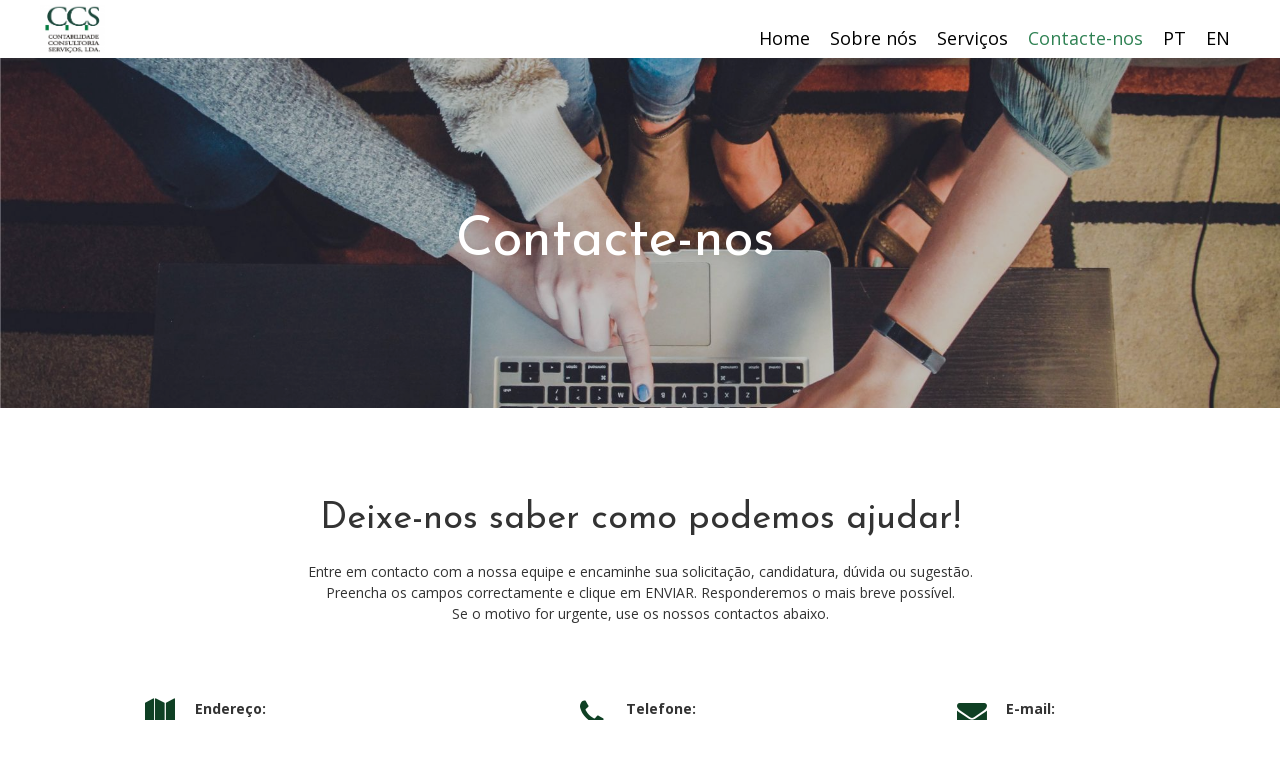

--- FILE ---
content_type: text/html; charset=utf-8
request_url: https://ccs.co.mz/Contacte-nos/
body_size: 17539
content:
<!DOCTYPE html>
<html lang="pt-br">
<head>
	<script type="text/javascript">
			</script>
	<meta http-equiv="content-type" content="text/html; charset=utf-8" />
	<title>Contacte-nos</title>
	<base href="https://ccs.co.mz/" />
	<link rel="canonical" href="https://ccs.co.mz/Contacte-nos/" />
	
	
						<meta name="viewport" content="width=device-width, initial-scale=1" />
					<meta name="description" content="Contacte-nos" />
			<meta name="keywords" content="Contacte-nos" />
			
	<!-- Facebook Open Graph -->
		<meta property="og:title" content="Contacte-nos" />
			<meta property="og:description" content="Contacte-nos" />
			<meta property="og:image" content="" />
			<meta property="og:type" content="article" />
			<meta property="og:url" content="https://ccs.co.mz/Contacte-nos/" />
		<!-- Facebook Open Graph end -->

		<meta name="generator" content="WebStudio" />
			<script src="js/common-bundle.js?ts=20251205064452" type="text/javascript"></script>
	<script src="js/a18a457e50f306c75ff2aa5e4e35ab3c-bundle.js?ts=20251205064452" type="text/javascript"></script>
	<link href="css/common-bundle.css?ts=20251205064452" rel="stylesheet" type="text/css" />
	<link href="https://fonts.googleapis.com/css?family=Open+Sans:300,300i,400,400i,600,600i,700,700i,800,800i&amp;subset=cyrillic,cyrillic-ext,greek,greek-ext,latin,latin-ext,vietnamese" rel="stylesheet" type="text/css" />
	<link href="https://fonts.googleapis.com/css?family=Josefin+Sans:700,700i,400,400i&amp;subset=latin-ext,vietnamese,latin" rel="stylesheet" type="text/css" />
	<link href="css/a18a457e50f306c75ff2aa5e4e35ab3c-bundle.css?ts=20251205064452" rel="stylesheet" type="text/css" id="wb-page-stylesheet" />
	
	<script type="text/javascript">
	window.useTrailingSlashes = true;
	window.disableRightClick = false;
	window.currLang = 'pt';
</script>
		
	<!--[if lt IE 9]>
	<script src="js/html5shiv.min.js"></script>
	<![endif]-->

		<script type="text/javascript">
		$(function () {
});    </script>
</head>


<body class="site site-lang-pt " ><div id="wb_root" class="root wb-layout-vertical"><div class="wb_sbg"></div><div id="wb_header_a18a457e50f306c75ff2aa5e4e35ab3c" class="wb_element wb-sticky wb-layout-element" data-plugin="LayoutElement" data-h-align="center" data-v-align="top"><div class="wb_content wb-layout-vertical"><div id="a18a457e07b50e2d5116c3a3b6e6e9f6" class="wb_element wb-layout-element" data-plugin="LayoutElement"><div class="wb_content wb-layout-horizontal"><div id="a18a45f303db0036213b69e2629f8388" class="wb_element wb_element_picture" data-plugin="Picture" title=""><div class="wb_picture_wrap"><div class="wb-picture-wrapper"><img loading="lazy" alt="" src="gallery_gen/cecc80bd9f21f240c7be25e4a9365d8c_147x109_0x6_147x122_crop.png?ts=1764917093"></div></div></div><div id="a18a457e07b5104ef00a24198d2b0d7d" class="wb_element wb-menu wb-prevent-layout-click wb-menu-mobile" data-plugin="Menu"><span class="btn btn-default btn-collapser"><span class="icon-bar"></span><span class="icon-bar"></span><span class="icon-bar"></span></span><ul class="hmenu" dir="ltr"><li><a href="https://ccs.co.mz/">Home</a></li><li><a href="Sobre-nós/">Sobre nós</a></li><li><a href="Serviços/">Serviços</a></li><li class="wb_this_page_menu_item active"><a href="Contacte-nos/">Contacte-nos</a></li><li><a href="https://ccs.co.mz/">PT</a></li><li><a href="EN/" target="_blank">EN</a></li></ul><div class="clearfix"></div></div></div></div></div></div><div id="wb_main_a18a457e50f306c75ff2aa5e4e35ab3c" class="wb_element wb-layout-element" data-plugin="LayoutElement"><div class="wb_content wb-layout-vertical"><div id="a18a457e07b511df36caa8b3daf1cde9" class="wb_element wb-layout-element" data-plugin="LayoutElement"><div class="wb_content wb-layout-vertical"><div id="a18a457e07b5127886ab249ec0148050" class="wb_element wb-layout-element" data-plugin="LayoutElement"><div class="wb_content wb-layout-vertical"><div id="a18a457e07b5131dccf2b2cf714a2d8f" class="wb_element wb_text_element" data-plugin="TextArea" style=" line-height: normal;"><h1 class="wb-stl-custom2" data-dnid="40172">Contacte-nos</h1></div></div></div></div></div><div id="a18a457e07b514cd9b862d54ed09c000" class="wb_element wb-layout-element" data-plugin="LayoutElement"><div class="wb_content wb-layout-vertical"><div id="a18a457e07b515e16e9df95395db5973" class="wb_element wb_text_element" data-plugin="TextArea" style=" line-height: normal;"><h2 class="wb-stl-custom20" data-dnid="40160">Deixe-nos saber como podemos ajudar!</h2><p class="wb-stl-custom5" data-dnid="40162"> </p><p class="wb-stl-custom21" data-dnid="40164">Entre em contacto com a nossa equipe e encaminhe sua solicitação, candidatura, dúvida ou sugestão.</p><p class="wb-stl-custom21" data-dnid="40166">Preencha os campos correctamente e clique em ENVIAR. Responderemos o mais breve possível.</p><p class="wb-stl-custom21" data-dnid="40168">Se o motivo for urgente, use os nossos contactos abaixo.</p></div><div id="a18a457e07b516c6bb08a824c0faba73" class="wb_element wb-layout-element" data-plugin="LayoutElement"><div class="wb_content wb-layout-horizontal"><div id="a18a457e07b51751c723ce356796a2b1" class="wb_element wb_element_picture" data-plugin="Picture" title=""><div class="wb_picture_wrap" style="height: 100%"><div class="wb-picture-wrapper" style="overflow: visible; display: flex"><svg xmlns="http://www.w3.org/2000/svg" width="30" height="auto" viewBox="0 0 1793.982 1793.982" style="direction: ltr; color:#0f4024"><text x="1.501415" y="1537.02" font-size="1792" fill="currentColor" style='font-family: "FontAwesome"'></text></svg></div></div></div><div id="a18a457e07b5184c53c73ad85621090f" class="wb_element wb_text_element" data-plugin="TextArea" style=" line-height: normal;"><p class="wb-stl-custom22" data-dnid="40174">Endereço:</p><p class="wb-stl-custom4" data-dnid="40176">Rua das Rosas, Nº 306</p><p class="wb-stl-custom4" data-dnid="40178">Sommerschield II</p><p class="wb-stl-custom4" data-dnid="40180">Maputo - Moçambique</p></div><div id="a18a457e07b5194449030c93d1ae1ee8" class="wb_element wb_element_picture" data-plugin="Picture" title=""><div class="wb_picture_wrap" style="height: 100%"><div class="wb-picture-wrapper" style="overflow: visible; display: flex"><svg xmlns="http://www.w3.org/2000/svg" width="30" height="auto" viewBox="0 0 1793.982 1793.982" style="direction: ltr; color:#0f4024"><text x="193.501415" y="1537.02" font-size="1792" fill="currentColor" style='font-family: "FontAwesome"'></text></svg></div></div></div><div id="a18a457e07b51a5339aa15a3baf0dbe6" class="wb_element wb_text_element" data-plugin="TextArea" style=" line-height: normal;"><p class="wb-stl-custom22" data-dnid="40182">Telefone:</p><p class="wb-stl-custom5" data-dnid="40184">+258 84/86 416 0675</p></div><div id="a18a457e07b51b4cf927a51648f52207" class="wb_element wb_element_picture" data-plugin="Picture" title=""><div class="wb_picture_wrap" style="height: 100%"><div class="wb-picture-wrapper" style="overflow: visible; display: flex"><svg xmlns="http://www.w3.org/2000/svg" width="30" height="auto" viewBox="0 0 1793.982 1793.982" style="direction: ltr; color:#0f4024"><text x="1.501415" y="1537.02" font-size="1792" fill="currentColor" style='font-family: "FontAwesome"'></text></svg></div></div></div><div id="a18a457e07b51c3192db45ddc3725dae" class="wb_element wb_text_element" data-plugin="TextArea" style=" line-height: normal;"><p class="wb-stl-custom22" data-dnid="40186">E-mail:</p><p class="wb-stl-custom5" data-dnid="40188">geral@ccs.co.mz</p></div></div></div><div id="a18a457e07b51df5919c6f5e1f9b6780" class="wb_element wb-layout-element" data-plugin="LayoutElement"><div class="wb_content wb-layout-horizontal"><div id="a18a457e07b51e496146ac1bb9b8b1e4" class="wb_element wb_element_picture" data-plugin="Picture" title=""><div class="wb_picture_wrap" style="height: 100%"><div class="wb-picture-wrapper" style="overflow: visible; display: flex"><svg xmlns="http://www.w3.org/2000/svg" width="34" height="auto" viewBox="0 0 1793.982 1793.982" style="direction: ltr; color:#0f4024"><text x="65.501415" y="1537.02" font-size="1792" fill="currentColor" style='font-family: "FontAwesome"'></text></svg></div></div></div><div id="a18a457e07b51f6c8c498a932a89e642" class="wb_element wb-layout-element" data-plugin="LayoutElement"><div class="wb_content wb-layout-vertical"><div id="a18a457e07b5204d8e53c724db8a9ae2" class="wb_element wb-elm-orient-horizontal" data-plugin="Line"><div class="wb-elm-line"></div></div><div id="a18a457e07b52196ea5ee613502456ba" class="wb_element wb_text_element" data-plugin="TextArea" style=" line-height: normal;"><p class="wb-stl-custom5" data-dnid="40193"><br><strong>Pemba - Moçambique</strong></p><p class="wb-stl-custom4" data-dnid="40195"> </p><p class="wb-stl-custom23" data-dnid="40197">Endereço:</p><p class="wb-stl-custom4" data-dnid="40199">Av. Estrada Nacional, Nº 106, Alto Gingone</p><p class="wb-stl-custom4" data-dnid="40201"> </p><p class="wb-stl-custom23" data-dnid="40203">Telefone:</p><p class="wb-stl-custom4" data-dnid="40205">+258 86 060 5555</p><p class="wb-stl-custom4" data-dnid="40207"> </p><p class="wb-stl-custom23" data-dnid="40209">E-mail:</p><p class="wb-stl-custom4" data-dnid="40211">geral@ccs.co.mz</p></div></div></div><div id="a18a457e07b5227c0f70ed34143d283a" class="wb_element" data-plugin="Form"><form id="a18a457e07b5227c0f70ed34143d283a_form" class="wb_form wb_mob_form wb_form_ltr wb_form_vertical" method="post" enctype="multipart/form-data" action="https://ccs.co.mz/Contacte-nos/"><input type="hidden" name="wb_form_id" value="2808a2da"><input type="hidden" name="wb_form_uuid" value="66a1c42a"><textarea name="message" rows="3" cols="20" class="hpc" autocomplete="off"></textarea><table><tr><th>Nome*<span class="text-danger">&nbsp;*</span></th><td><input type="hidden" name="wb_input_0" value="Nome*"><div><input class="form-control form-field" type="text" value="" placeholder="" maxlength="255" name="wb_input_0" required="required"></div></td></tr><tr><th>E-mail*<span class="text-danger">&nbsp;*</span></th><td><input type="hidden" name="wb_input_1" value="E-mail*"><div><input class="form-control form-field" type="text" value="" placeholder="" maxlength="255" name="wb_input_1" required="required"></div></td></tr><tr><th>Assunto*<span class="text-danger">&nbsp;*</span></th><td><input type="hidden" name="wb_input_2" value="Assunto*"><div><input class="form-control form-field" type="text" value="" placeholder="" maxlength="255" name="wb_input_2" required="required"></div></td></tr><tr class="area-row"><th>Mensagem</th><td><input type="hidden" name="wb_input_3" value="Mensagem"><div><textarea class="form-control form-field form-area-field" rows="4" placeholder="" name="wb_input_3"></textarea></div></td></tr><tr><th>Anexos</th><td><div><div class="form-file-wrapper"><input class="form-field form-control" type="file" onchange="errors = {};
						for (var i in this.files) { 
							if (this.files[i].size / 1024 / 1024 &gt; 2) 
								errors['O arquivo %s é muito grande'.replace('%s', this.files[i].name) + ' (Tamanho máximo do arquivo (Mb): 2)'] = true; 
						}
						if (this.files.length &gt; 1) errors['Você excedeu o número de arquivos' + ': ' + this.files.length + ' (Número máximo de arquivos: 1)'] = true; 
						 if (Object.keys(errors).length &gt; 0) { alert(Object.keys(errors).join('\n')); this.value = null }" name="wb_input_4[]"><p>Tamanho máximo do arquivo (Mb): 2</p><p>Número máximo de arquivos: 1</p></div></div></td></tr><tr class="form-footer"><td colspan="2" class="text-right"><button type="submit" class="btn btn-default"><span>Enviar</span></button></td></tr></table><input type="hidden" name="MAX_FILE_SIZE" value="3145728"></form><script type="text/javascript">
						</script><script>$(function () {
	$('#a18a457e07b5227c0f70ed34143d283a form').on('submit', function (e) {
		if (document.cookieIsAllowed && !document.cookieIsAllowed("_GRECAPTCHA")) {
			e.stopPropagation();
			$(this).find('button[type=submit]').append($('<input>').attr('type', 'hidden').attr('name', 'cookieDontAllow').val('1'));
			return true;
		}		;return true;
	});
});
</script></div></div></div></div></div><div id="a18a457e07b5239e89e8800185d2d115" class="wb_element wb-layout-element" data-plugin="LayoutElement"><div class="wb_content wb-layout-vertical"><div id="a18a457e07b524d0780398d78b74833c" class="wb_element wb-layout-element" data-plugin="LayoutElement"><div class="wb_content wb-layout-vertical"></div></div></div></div></div></div><div id="wb_footer_a18a457e50f306c75ff2aa5e4e35ab3c" class="wb_element wb-layout-element" data-plugin="LayoutElement"><div class="wb_content wb-layout-vertical"><div id="a18a457e07b52597f83e265ed925f4d7" class="wb_element wb-layout-element" data-plugin="LayoutElement"><div class="wb_content wb-layout-vertical"><div id="a18a457e07b5260094e9caf6978b2c97" class="wb_element wb-layout-element" data-plugin="LayoutElement"><div class="wb_content wb-layout-horizontal"><div id="a18a457e07b527345d97a43748120e11" class="wb_element wb-layout-element" data-plugin="LayoutElement"><div class="wb_content wb-layout-vertical"><div id="a18a457e07b5283c68ca6d23e958eddd" class="wb_element wb_text_element" data-plugin="TextArea" style=" line-height: normal;"><p class="wb-stl-custom12" data-dnid="40220">Siga nossas redes sociais</p></div><div id="a18a457e07b5293d46030aef3131c1bf" class="wb_element wb-layout-element" data-plugin="LayoutElement"><div class="wb_content wb-layout-horizontal"><div id="a18a457e07b52a8663b55ef1d32a2424" class="wb_element wb_element_picture" data-plugin="Picture" title=""><div class="wb_picture_wrap" style="height: 100%"><div class="wb-picture-wrapper" style="overflow: visible; display: flex"><a href="https://twitter.com/ccs_lda" target="_blank"><svg xmlns="http://www.w3.org/2000/svg" width="30" height="auto" viewBox="0 0 1793.982 1793.982" style="direction: ltr; color:#ffffff"><text x="65.501415" y="1537.02" font-size="1792" fill="currentColor" style='font-family: "FontAwesome"'></text></svg></a></div></div></div><div id="a18a457e07b52bf4077af6b03ffd3687" class="wb_element wb_element_picture" data-plugin="Picture" title=""><div class="wb_picture_wrap" style="height: 100%"><div class="wb-picture-wrapper" style="overflow: visible; display: flex"><a href="https://www.facebook.com/CCS-Contabilidade-Consultoria-e-Servi%C3%A7os-Lda" target="_blank"><svg xmlns="http://www.w3.org/2000/svg" width="30" height="auto" viewBox="0 0 1793.982 1793.982" style="direction: ltr; color:#ffffff"><text x="385.501415" y="1537.02" font-size="1792" fill="currentColor" style='font-family: "FontAwesome"'></text></svg></a></div></div></div></div></div><div id="a18a457e07b52c759de26576b06b523e" class="wb_element wb-layout-element" data-plugin="LayoutElement"><div class="wb_content wb-layout-horizontal"><div id="a18a457e07b600ca5e70065b6cf219be" class="wb_element wb_element_picture" data-plugin="Picture" title=""><div class="wb_picture_wrap"><div class="wb-picture-wrapper"><img loading="lazy" alt="" src="gallery_gen/cecc80bd9f21f240c7be25e4a9365d8c_147x109_0x6_147x122_crop.png?ts=1764917093"></div></div></div></div></div></div></div><div id="a18a457e07b6026e952a78aa82f4e6df" class="wb_element wb-layout-element" data-plugin="LayoutElement"><div class="wb_content wb-layout-vertical"><div id="a18a457e07b604e382b53e85e1494f96" class="wb_element wb-layout-element" data-plugin="LayoutElement"><div class="wb_content wb-layout-horizontal"><div id="a18a457e07b605dec4b11f65576779df" class="wb_element wb_element_picture" data-plugin="Picture" title=""><div class="wb_picture_wrap" style="height: 100%"><div class="wb-picture-wrapper" style="overflow: visible; display: flex"><a href="https://www.instagram.com/ccs.lda/" target="_blank"><svg xmlns="http://www.w3.org/2000/svg" width="30" height="auto" viewBox="0 0 1793.982 1793.982" style="direction: ltr; color:#ffffff"><text x="129.501415" y="1537.02" font-size="1792" fill="currentColor" style='font-family: "FontAwesome"'></text></svg></a></div></div></div><div id="a18a457e07b60632d85cf16b44ba32ea" class="wb_element wb_element_picture" data-plugin="Picture" title=""><div class="wb_picture_wrap" style="height: 100%"><div class="wb-picture-wrapper" style="overflow: visible; display: flex"><a href="https://www.linkedin.com/company/ccs---contabilidade-consultoria-e-servi%C3%A7os" target="_blank"><svg xmlns="http://www.w3.org/2000/svg" width="30" height="auto" viewBox="0 0 1793.982 1793.982" style="direction: ltr; color:#ffffff"><text x="129.501415" y="1537.02" font-size="1792" fill="currentColor" style='font-family: "FontAwesome"'></text></svg></a></div></div></div></div></div><div id="a18a457e07b607595e1f339eb54e09ac" class="wb_element wb-layout-element" data-plugin="LayoutElement"><div class="wb_content wb-layout-horizontal"></div></div></div></div></div></div><div id="a18a457e07b60af980fd2b841a377731" class="wb_element wb_text_element" data-plugin="TextArea" style=" line-height: normal;"><p class="wb-stl-custom13" data-dnid="40217">© CCS, Lda | Direitos Reservados | 2023</p></div></div></div><div id="wb_footer_c" class="wb_element" data-plugin="WB_Footer" style="text-align: center; width: 100%;"><div class="wb_footer"></div><script type="text/javascript">
			$(function() {
				var footer = $(".wb_footer");
				var html = (footer.html() + "").replace(/^\s+|\s+$/g, "");
				if (!html) {
					footer.parent().remove();
					footer = $("#footer, #footer .wb_cont_inner");
					footer.css({height: ""});
				}
			});
			</script></div></div></div></div></body>
</html>


--- FILE ---
content_type: text/css
request_url: https://ccs.co.mz/css/a18a457e50f306c75ff2aa5e4e35ab3c-bundle.css?ts=20251205064452
body_size: 41405
content:
body{background-color:#fff}body.site:before{background:#fff0 none no-repeat scroll center top;background-size:auto auto;opacity:1}.wb_sbg{background:#fff0 none repeat-x left top}.site-lang-pt .wb_cont_inner{width:360px;height:100%}.site-lang-pt .wb_cont_bg{width:360px;margin-left:-180px}.site-lang-pt .root{min-height:100%;height:auto}#a18a45f303db0036213b69e2629f8388{opacity:1;box-sizing:border-box;width:100%;height:auto;min-width:33px;min-height:24px;max-width:65px;max-height:48px;flex:1 1 auto}#a18a45f303db0036213b69e2629f8388 .wb-picture-wrapper{border-radius:0 0 0 0;-moz-border-radius:0 0 0 0;-webkit-border-radius:0 0 0 0;border:1px none #000}#a18a45f303db0036213b69e2629f8388 img{width:100%;height:auto}#a18a45f303db0036213b69e2629f8388>.wb_picture_wrap>.wb-picture-wrapper{text-shadow:none;box-shadow:none}#a18a457e07b5104ef00a24198d2b0d7d .btn-collapser{display:inline-block}#a18a457e07b5104ef00a24198d2b0d7d{width:auto;height:auto;max-width:706px;margin:18px 0 0 0;flex:1 1 auto;text-shadow:none;box-shadow:none}#a18a457e07b5104ef00a24198d2b0d7d ul{background:#fff none repeat left top}#a18a457e07b5104ef00a24198d2b0d7d>ul{display:none;background-color:#fff}#a18a457e07b5104ef00a24198d2b0d7d.collapse-expanded>ul{display:block;float:none;height:auto;overflow:hidden;overflow-y:auto}#a18a457e07b5104ef00a24198d2b0d7d.collapse-expanded>ul>li{display:block}#a18a457e07b5104ef00a24198d2b0d7d.collapse-expanded li>ul{position:static}#a18a457e07b5104ef00a24198d2b0d7d.collapse-expanded li.active>ul{display:block!important}#a18a457e07b5104ef00a24198d2b0d7d.collapse-expanded li.over>ul{display:block!important}#a18a457e07b5104ef00a24198d2b0d7d ul,#a18a457e07b5104ef00a24198d2b0d7d-det ul{border:1px none #000}#a18a457e07b5104ef00a24198d2b0d7d,#a18a457e07b5104ef00a24198d2b0d7d ul,#a18a457e07b5104ef00a24198d2b0d7d-det ul,#a18a457e07b5104ef00a24198d2b0d7d,#a18a457e07b5104ef00a24198d2b0d7d ul li,#a18a457e07b5104ef00a24198d2b0d7d-det ul li{text-align:right}#a18a457e07b5104ef00a24198d2b0d7d,#a18a457e07b5104ef00a24198d2b0d7d ul[dir="rtl"],#a18a457e07b5104ef00a24198d2b0d7d-det ul[dir="rtl"],#a18a457e07b5104ef00a24198d2b0d7d,#a18a457e07b5104ef00a24198d2b0d7d ul[dir="rtl"] li,#a18a457e07b5104ef00a24198d2b0d7d-det ul[dir="rtl"] li{text-align:left}#a18a457e07b5104ef00a24198d2b0d7d,#a18a457e07b5104ef00a24198d2b0d7d ul li ul,#a18a457e07b5104ef00a24198d2b0d7d ul li ul a,#a18a457e07b5104ef00a24198d2b0d7d-det ul li ul,#a18a457e07b5104ef00a24198d2b0d7d-det ul li ul a{text-align:right!important}#a18a457e07b5104ef00a24198d2b0d7d,#a18a457e07b5104ef00a24198d2b0d7d ul[dir="rtl"] li ul,#a18a457e07b5104ef00a24198d2b0d7d ul[dir="rtl"] li ul a,#a18a457e07b5104ef00a24198d2b0d7d-det ul[dir="rtl"] li ul,#a18a457e07b5104ef00a24198d2b0d7d-det ul[dir="rtl"] li ul a{text-align:left!important}#a18a457e07b5104ef00a24198d2b0d7d ul[dir="rtl"] li ul,#a18a457e07b5104ef00a24198d2b0d7d-det ul[dir="rtl"] li ul{padding:inherit}#a18a457e07b5104ef00a24198d2b0d7d .vmenu[dir="rtl"]>li>ul,#a18a457e07b5104ef00a24198d2b0d7d .hmenu[dir="rtl"]>li>ul{left:auto}#a18a457e07b5104ef00a24198d2b0d7d .vmenu[dir="rtl"]>li>ul ul,#a18a457e07b5104ef00a24198d2b0d7d .hmenu[dir="rtl"]>li>ul ul{left:auto;right:100%}#a18a457e07b5104ef00a24198d2b0d7d ul ul,#a18a457e07b5104ef00a24198d2b0d7d-det ul{background:#0f4024 none repeat right top}#a18a457e07b5104ef00a24198d2b0d7d:not(.collapse-expanded) .vmenu ul li,#a18a457e07b5104ef00a24198d2b0d7d-det.vmenu:not(.collapse-expanded) ul li,#a18a457e07b5104ef00a24198d2b0d7d:not(.collapse-expanded) .hmenu ul li{width:320px;max-width:320px}#a18a457e07b5104ef00a24198d2b0d7d:not(.collapse-expanded) .vmenu ul li a,#a18a457e07b5104ef00a24198d2b0d7d-det.vmenu:not(.collapse-expanded) ul li a,#a18a457e07b5104ef00a24198d2b0d7d:not(.collapse-expanded) .hmenu ul li a{max-width:320px}#a18a457e07b5104ef00a24198d2b0d7d .vmenu ul a,#a18a457e07b5104ef00a24198d2b0d7d-det.vmenu:not(.collapse-expanded) ul a,#a18a457e07b5104ef00a24198d2b0d7d .hmenu ul a{white-space:nowrap}#a18a457e07b5104ef00a24198d2b0d7d li,#a18a457e07b5104ef00a24198d2b0d7d-det li{margin:0 0 0 0}#a18a457e07b5104ef00a24198d2b0d7d li a,#a18a457e07b5104ef00a24198d2b0d7d-det li a{padding:10px 10px 10px 10px;text-transform:none;border:0 none #000;font:normal normal 18px 'Open Sans',Arial,sans-serif;text-decoration:none;color:#000;line-height:20px;background:#fff0 none no-repeat center top}#a18a457e07b5104ef00a24198d2b0d7d li ul li,#a18a457e07b5104ef00a24198d2b0d7d-det li ul li{margin:0 0 0 0}#a18a457e07b5104ef00a24198d2b0d7d li ul li a,#a18a457e07b5104ef00a24198d2b0d7d-det li ul li a{padding:10px 10px 10px 10px;text-transform:none;border:0 none #000;font:normal normal 18px 'Open Sans',Arial,sans-serif;text-decoration:none;color:#000;line-height:20px;background:#fff0 none no-repeat center top}#a18a457e07b5104ef00a24198d2b0d7d li.over>a,#a18a457e07b5104ef00a24198d2b0d7d li:hover>a,#a18a457e07b5104ef00a24198d2b0d7d li:focus>a,#a18a457e07b5104ef00a24198d2b0d7d-det li.over>a,#a18a457e07b5104ef00a24198d2b0d7d-det li:hover>a,#a18a457e07b5104ef00a24198d2b0d7d-det li:focus>a{border:0 none #000;font:normal normal 18px 'Open Sans',Arial,sans-serif;text-decoration:underline;color:#308254;line-height:20px;background:#fff0 none no-repeat center top}#a18a457e07b5104ef00a24198d2b0d7d li ul li.over>a,#a18a457e07b5104ef00a24198d2b0d7d li ul li:hover>a,#a18a457e07b5104ef00a24198d2b0d7d li ul li:focus>a,#a18a457e07b5104ef00a24198d2b0d7d-det li ul li.over>a,#a18a457e07b5104ef00a24198d2b0d7d-det li ul li:hover>a,#a18a457e07b5104ef00a24198d2b0d7d-det li ul li:focus>a{border:0 none #000}#a18a457e07b5104ef00a24198d2b0d7d li.active>a,#a18a457e07b5104ef00a24198d2b0d7d-det li.active>a{border:0 none #000;font:normal normal 18px 'Open Sans',Arial,sans-serif;text-decoration:none;color:#308254;line-height:20px;background:#fff0 none no-repeat center center}#a18a457e07b5104ef00a24198d2b0d7d li ul li.active>a,#a18a457e07b5104ef00a24198d2b0d7d-det li ul li.active>a{border:0 none #000;font:normal normal 18px 'Open Sans',Arial,sans-serif;text-decoration:none;color:#308254;line-height:20px;background:#fff0 none no-repeat center center}#a18a457e07b5104ef00a24198d2b0d7d li ul li.over>a,#a18a457e07b5104ef00a24198d2b0d7d li ul li:hover>a,#a18a457e07b5104ef00a24198d2b0d7d li ul li:focus>a,#a18a457e07b5104ef00a24198d2b0d7d-det li ul li.over>a,#a18a457e07b5104ef00a24198d2b0d7d-det li ul li:hover>a,#a18a457e07b5104ef00a24198d2b0d7d-det li ul li:focus>a{font:normal normal 18px 'Open Sans',Arial,sans-serif;text-decoration:underline;color:#308254;line-height:20px;background:#fff0 none no-repeat center top}#a18a457e07b5104ef00a24198d2b0d7d:not(.collapse-expanded) .vmenu ul.open-left,#a18a457e07b5104ef00a24198d2b0d7d:not(.collapse-expanded) .hmenu ul.open-left{left:auto;right:100%}#a18a457e07b5104ef00a24198d2b0d7d:not(.collapse-expanded) .hmenu>li>ul.open-left{left:auto;right:0}#a18a457e07b50e2d5116c3a3b6e6e9f6{width:100%;height:auto;max-width:1200px;flex:1 1 auto}#a18a457e07b50e2d5116c3a3b6e6e9f6>.wb_content{min-width:20px;min-height:20px;padding:0 0 0 0;border:1px none #000;-moz-border-radius:0 0 0 0;-webkit-border-radius:0 0 0 0;border-radius:0 0 0 0;background:#fff none repeat left top;background-size:auto auto;opacity:1;justify-items:center;align-items:center;justify-content:space-between;align-content:flex-start;flex-wrap:nowrap;text-shadow:none;box-shadow:none}#wb_header_a18a457e50f306c75ff2aa5e4e35ab3c{width:auto;height:auto;max-width:none;max-height:none;flex:1 1 auto;z-index:8179;left:0;top:0;right:0;bottom:auto}#wb_header_a18a457e50f306c75ff2aa5e4e35ab3c>.wb_content{min-width:20px;min-height:20px;padding:0 0 0 0;border:0 none #333;-moz-border-radius:0 0 0 0;-webkit-border-radius:0 0 0 0;border-radius:0 0 0 0;background:#fff none no-repeat scroll center top;background-size:auto auto;opacity:1;justify-items:flex-start;align-items:center;justify-content:flex-start;align-content:stretch;flex-wrap:nowrap;text-shadow:none;box-shadow:none}#a18a457e07b5131dccf2b2cf714a2d8f p:last-child{margin-bottom:0}#a18a457e07b5131dccf2b2cf714a2d8f{opacity:1;width:100%;height:auto;max-width:1150px;margin:0 5px 0 0;flex:1 1 auto;text-shadow:none;box-shadow:none}#a18a457e07b5127886ab249ec0148050{width:100%;height:auto;max-width:1200px;margin:2px 0 2px 0;flex:1 1 auto}#a18a457e07b5127886ab249ec0148050>.wb_content{min-width:20px;min-height:20px;padding:0 15px 0 0;border:1px none #000;-moz-border-radius:0 0 0 0;-webkit-border-radius:0 0 0 0;border-radius:0 0 0 0;background:#fff0 none repeat scroll left top;justify-items:flex-start;align-items:center;justify-content:flex-start;align-content:stretch;flex-wrap:nowrap;text-shadow:none;box-shadow:none}#a18a457e07b511df36caa8b3daf1cde9{width:100%;height:auto;max-width:100%;flex:1 1 auto}#a18a457e07b511df36caa8b3daf1cde9>.wb_content{min-width:20px;min-height:20px;padding:60px 0 53px 0;border:0 none #000;-moz-border-radius:0 0 0 0;-webkit-border-radius:0 0 0 0;border-radius:0 0 0 0;background-color:#000;justify-items:flex-start;align-items:center;justify-content:flex-start;align-content:stretch;flex-wrap:nowrap;text-shadow:none;box-shadow:none}#a18a457e07b511df36caa8b3daf1cde9>.wb_content:before{background:#fff0 url(../gallery_gen/5c0da667bcee9ee52087733d23bcb0d4_fit.jpg) repeat scroll center center;background-size:cover;opacity:.79;content:"";position:absolute;width:100%;height:100%;top:0;left:0;-webkit-border-radius:0 0 0 0;-moz-border-radius:0 0 0 0;border-radius:0 0 0 0}#a18a457e07b515e16e9df95395db5973 p:last-child{margin-bottom:0}#a18a457e07b515e16e9df95395db5973{opacity:1;width:auto;height:auto;max-width:1000px;margin:5px 75px 69px 5px;flex:1 1 auto;text-shadow:none;box-shadow:none}#a18a457e07b51751c723ce356796a2b1{opacity:1;box-sizing:border-box;width:30px;height:auto;max-width:100%;margin:0 11px 0 0;flex:0 0 auto}#a18a457e07b51751c723ce356796a2b1 .wb-picture-wrapper{border-radius:0 0 0 0;-moz-border-radius:0 0 0 0;-webkit-border-radius:0 0 0 0;border:5px none #d1d1d1;width:100%;height:auto}#a18a457e07b51751c723ce356796a2b1 .wb-picture-wrapper>a{width:100%;height:auto}#a18a457e07b51751c723ce356796a2b1 svg{width:100%;height:100%;max-height:100%;overflow:visible}#a18a457e07b51751c723ce356796a2b1>.wb_picture_wrap>.wb-picture-wrapper{text-shadow:none;box-shadow:none}#a18a457e07b5184c53c73ad85621090f p:last-child{margin-bottom:0}#a18a457e07b5184c53c73ad85621090f{opacity:1;width:auto;height:auto;max-width:202px;margin:0 171px 0 0;flex:1 1 auto;text-shadow:none;box-shadow:none}#a18a457e07b5194449030c93d1ae1ee8{opacity:1;box-sizing:border-box;width:30px;height:auto;max-width:100%;margin:0 10px 0 0;flex:0 0 auto}#a18a457e07b5194449030c93d1ae1ee8 .wb-picture-wrapper{border-radius:0 0 0 0;-moz-border-radius:0 0 0 0;-webkit-border-radius:0 0 0 0;border:5px none #d1d1d1;width:100%;height:auto}#a18a457e07b5194449030c93d1ae1ee8 .wb-picture-wrapper>a{width:100%;height:auto}#a18a457e07b5194449030c93d1ae1ee8 svg{width:100%;height:100%;max-height:100%;overflow:visible}#a18a457e07b5194449030c93d1ae1ee8>.wb_picture_wrap>.wb-picture-wrapper{text-shadow:none;box-shadow:none}#a18a457e07b51a5339aa15a3baf0dbe6 p:last-child{margin-bottom:0}#a18a457e07b51a5339aa15a3baf0dbe6{opacity:1;width:auto;height:auto;max-width:140px;margin:0 182px 0 0;flex:1 1 auto;text-shadow:none;box-shadow:none}#a18a457e07b51b4cf927a51648f52207{opacity:1;box-sizing:border-box;width:30px;height:auto;max-width:100%;margin:0 10px 0 0;flex:0 0 auto}#a18a457e07b51b4cf927a51648f52207 .wb-picture-wrapper{border-radius:0 0 0 0;-moz-border-radius:0 0 0 0;-webkit-border-radius:0 0 0 0;border:5px none #d1d1d1;width:100%;height:auto}#a18a457e07b51b4cf927a51648f52207 .wb-picture-wrapper>a{width:100%;height:auto}#a18a457e07b51b4cf927a51648f52207 svg{width:100%;height:100%;max-height:100%;overflow:visible}#a18a457e07b51b4cf927a51648f52207>.wb_picture_wrap>.wb-picture-wrapper{text-shadow:none;box-shadow:none}#a18a457e07b51c3192db45ddc3725dae p:last-child{margin-bottom:0}#a18a457e07b51c3192db45ddc3725dae{opacity:1;width:auto;height:auto;max-width:140px;flex:1 1 auto;text-shadow:none;box-shadow:none}#a18a457e07b516c6bb08a824c0faba73{width:100%;height:auto;max-width:1010px;margin:1px 15px 23px 1px;flex:1 1 auto}#a18a457e07b516c6bb08a824c0faba73>.wb_content{min-width:20px;min-height:20px;padding:0 0 0 0;border:1px none #000;-moz-border-radius:0 0 0 0;-webkit-border-radius:0 0 0 0;border-radius:0 0 0 0;background:#fff0 none repeat scroll left top;justify-items:center;align-items:flex-start;justify-content:space-around;align-content:flex-start;flex-wrap:nowrap;text-shadow:none;box-shadow:none}#a18a457e07b51e496146ac1bb9b8b1e4{opacity:1;box-sizing:border-box;width:34px;height:auto;max-width:100%;margin:3px 4px 0 0;flex:0 0 auto}#a18a457e07b51e496146ac1bb9b8b1e4 .wb-picture-wrapper{border-radius:0 0 0 0;-moz-border-radius:0 0 0 0;-webkit-border-radius:0 0 0 0;border:5px none #d1d1d1;width:100%;height:auto}#a18a457e07b51e496146ac1bb9b8b1e4 .wb-picture-wrapper>a{width:100%;height:auto}#a18a457e07b51e496146ac1bb9b8b1e4 svg{width:100%;height:100%;max-height:100%;overflow:visible}#a18a457e07b51e496146ac1bb9b8b1e4>.wb_picture_wrap>.wb-picture-wrapper{text-shadow:none;box-shadow:none}#a18a457e07b5204d8e53c724db8a9ae2>.wb-elm-line{margin:-1.5px 0 0 0;width:100%;height:1px;left:0;top:50%;border-top:3px solid #0f4024;}#a18a457e07b5204d8e53c724db8a9ae2>.wb_content{width:100%;height:100%}#a18a457e07b5204d8e53c724db8a9ae2{width:100%;height:30px;max-width:30px;margin:0 0 0 1px;flex:0 0 auto;text-shadow:none;box-shadow:none}#a18a457e07b52196ea5ee613502456ba p:last-child{margin-bottom:0}#a18a457e07b52196ea5ee613502456ba{opacity:1;width:100%;height:auto;max-width:271px;flex:1 1 auto;text-shadow:none;box-shadow:none}#a18a457e07b51f6c8c498a932a89e642{width:100%;height:auto;max-width:271px;margin:0 15px 0 0;flex:1 1 auto}#a18a457e07b51f6c8c498a932a89e642>.wb_content{min-width:20px;min-height:20px;padding:0 0 0 0;border:1px none #000;-moz-border-radius:0 0 0 0;-webkit-border-radius:0 0 0 0;border-radius:0 0 0 0;background:#fff0 none repeat scroll left top;justify-items:flex-start;align-items:flex-start;justify-content:flex-start;align-content:stretch;flex-wrap:nowrap;text-shadow:none;box-shadow:none}#a18a457e07b5227c0f70ed34143d283a{width:100%;height:auto;max-width:595px;flex:1 1 auto;text-shadow:none;box-shadow:none}#a18a457e07b5227c0f70ed34143d283a tr td>div input[type="text"],#a18a457e07b5227c0f70ed34143d283a tr td>div input[type="number"],#a18a457e07b5227c0f70ed34143d283a tr td>div input[type="file"],#a18a457e07b5227c0f70ed34143d283a tr td>div input[type="datetime-local"],#a18a457e07b5227c0f70ed34143d283a tr td>div input[type="date"],#a18a457e07b5227c0f70ed34143d283a tr td>div input[type="time"],#a18a457e07b5227c0f70ed34143d283a tr td>div input[type="tel"],#a18a457e07b5227c0f70ed34143d283a tr td>div input[type="email"],#a18a457e07b5227c0f70ed34143d283a tr td>div textarea,#a18a457e07b5227c0f70ed34143d283a tr td>div select{padding:6px 12px 6px 12px}#a18a457e07b5227c0f70ed34143d283a tr{border-top:0 solid #fff0;border-bottom:0 solid #fff0;border-right:0 solid #fff0;border-left:0 solid #fff0}#a18a457e07b5227c0f70ed34143d283a input,#a18a457e07b5227c0f70ed34143d283a textarea,#a18a457e07b5227c0f70ed34143d283a select,#a18a457e07b5227c0f70ed34143d283a input[type="datetime-local"]::-webkit-datetime-edit-text,#a18a457e07b5227c0f70ed34143d283a input[type="datetime-local"]::-webkit-datetime-edit-minutes-field,#a18a457e07b5227c0f70ed34143d283a input[type="datetime-local"]::-webkit-datetime-edit-hour-field,#a18a457e07b5227c0f70ed34143d283a input[type="datetime-local"]::-webkit-datetime-edit-day-field,#a18a457e07b5227c0f70ed34143d283a input[type="datetime-local"]::-webkit-datetime-edit-month-field,#a18a457e07b5227c0f70ed34143d283a input[type="datetime-local"]::-webkit-datetime-edit-year-field,#a18a457e07b5227c0f70ed34143d283a input[type="datetime-local"]::-webkit-inner-spin-button,#a18a457e07b5227c0f70ed34143d283a input[type="date"]::-webkit-datetime-edit-text,#a18a457e07b5227c0f70ed34143d283a input[type="date"]::-webkit-datetime-edit-day-field,#a18a457e07b5227c0f70ed34143d283a input[type="date"]::-webkit-datetime-edit-month-field,#a18a457e07b5227c0f70ed34143d283a input[type="date"]::-webkit-datetime-edit-year-field,#a18a457e07b5227c0f70ed34143d283a input[type="date"]::-webkit-calendar-picker-indicator,#a18a457e07b5227c0f70ed34143d283a input[type="date"]::-webkit-inner-spin-button,#a18a457e07b5227c0f70ed34143d283a input[type="time"]::-webkit-datetime-edit-text,#a18a457e07b5227c0f70ed34143d283a input[type="time"]::-webkit-datetime-edit-minutes-field,#a18a457e07b5227c0f70ed34143d283a input[type="time"]::-webkit-datetime-edit-hour-field{font:normal normal 14px Helvetica,Arial,sans-serif;color:#555;text-align:left;text-decoration:none;line-height:20px}[dir="rtl"] #a18a457e07b5227c0f70ed34143d283a input,[dir="rtl"]#a18a457e07b5227c0f70ed34143d283a textarea,[dir="rtl"]#a18a457e07b5227c0f70ed34143d283a select,[dir="rtl"]#a18a457e07b5227c0f70ed34143d283a input[type="datetime-local"]::-webkit-datetime-edit-text,[dir="rtl"]#a18a457e07b5227c0f70ed34143d283a input[type="datetime-local"]::-webkit-datetime-edit-minutes-field,[dir="rtl"]#a18a457e07b5227c0f70ed34143d283a input[type="datetime-local"]::-webkit-datetime-edit-hour-field,[dir="rtl"]#a18a457e07b5227c0f70ed34143d283a input[type="datetime-local"]::-webkit-datetime-edit-day-field,[dir="rtl"]#a18a457e07b5227c0f70ed34143d283a input[type="datetime-local"]::-webkit-datetime-edit-month-field,[dir="rtl"]#a18a457e07b5227c0f70ed34143d283a input[type="datetime-local"]::-webkit-datetime-edit-year-field,[dir="rtl"]#a18a457e07b5227c0f70ed34143d283a input[type="datetime-local"]::-webkit-inner-spin-button,[dir="rtl"]#a18a457e07b5227c0f70ed34143d283a input[type="date"]::-webkit-datetime-edit-text,[dir="rtl"]#a18a457e07b5227c0f70ed34143d283a input[type="date"]::-webkit-datetime-edit-day-field,[dir="rtl"]#a18a457e07b5227c0f70ed34143d283a input[type="date"]::-webkit-datetime-edit-month-field,[dir="rtl"]#a18a457e07b5227c0f70ed34143d283a input[type="date"]::-webkit-datetime-edit-year-field,[dir="rtl"]#a18a457e07b5227c0f70ed34143d283a input[type="date"]::-webkit-calendar-picker-indicator,[dir="rtl"]#a18a457e07b5227c0f70ed34143d283a input[type="date"]::-webkit-inner-spin-button,[dir="rtl"]#a18a457e07b5227c0f70ed34143d283a input[type="time"]::-webkit-datetime-edit-text,[dir="rtl"]#a18a457e07b5227c0f70ed34143d283a input[type="time"]::-webkit-datetime-edit-minutes-field,[dir="rtl"]#a18a457e07b5227c0f70ed34143d283a input[type="time"]::-webkit-datetime-edit-hour-field{text-align:right}#a18a457e07b5227c0f70ed34143d283a input[type="datetime-local"]::-webkit-calendar-picker-indicator,#a18a457e07b5227c0f70ed34143d283a input[type="date"]::-webkit-calendar-picker-indicator{background-image:url('data:image/svg+xml;utf8,<svg xmlns="http://www.w3.org/2000/svg" width="16" height="15" viewBox="0 0 24 24"><path fill="%23555555" d="M20 3h-1V1h-2v2H7V1H5v2H4c-1.1 0-2 .9-2 2v16c0 1.1.9 2 2 2h16c1.1 0 2-.9 2-2V5c0-1.1-.9-2-2-2zm0 18H4V8h16v13z"/></svg>')}#a18a457e07b5227c0f70ed34143d283a input[type="time"]::-webkit-calendar-picker-indicator{background-image:url('data:image/svg+xml;utf8,<svg xmlns="http://www.w3.org/2000/svg" width="16" height="15" viewBox="0 0 24 24"><path fill="%23555555" d="M12 20C16.4 20 20 16.4 20 12S16.4 4 12 4 4 7.6 4 12 7.6 20 12 20M12 2C17.5 2 22 6.5 22 12S17.5 22 12 22C6.5 22 2 17.5 2 12C2 6.5 6.5 2 12 2M15.3 16.2L14 17L11 11.8V7H12.5V11.4L15.3 16.2Z"></path></svg>')}#a18a457e07b5227c0f70ed34143d283a input::placeholder,#a18a457e07b5227c0f70ed34143d283a textarea::placeholder{color:inherit;opacity:.8}#a18a457e07b5227c0f70ed34143d283a th,#a18a457e07b5227c0f70ed34143d283a .checkbox-label,#a18a457e07b5227c0f70ed34143d283a .checkbox-inline,#a18a457e07b5227c0f70ed34143d283a .radio-label,#a18a457e07b5227c0f70ed34143d283a .radio-inline,#a18a457e07b5227c0f70ed34143d283a .form-file-wrapper p{font-style:normal;font:normal normal 14px 'Open Sans',sans-serif;font-family:'Open Sans',sans-serif;color:#333;text-decoration:none;text-align:left;line-height:21px}[dir="rtl"] #a18a457e07b5227c0f70ed34143d283a th,[dir="rtl"]#a18a457e07b5227c0f70ed34143d283a .checkbox-label,[dir="rtl"]#a18a457e07b5227c0f70ed34143d283a .checkbox-inline,[dir="rtl"]#a18a457e07b5227c0f70ed34143d283a .radio-label,[dir="rtl"]#a18a457e07b5227c0f70ed34143d283a .radio-inline,[dir="rtl"] #a18a457e07b5227c0f70ed34143d283a .form-file-wrapper p{text-align:right}#a18a457e07b5227c0f70ed34143d283a [type="submit"]{font:normal normal 14px Helvetica,Arial,sans-serif;text-align:center;text-decoration:none;line-height:20px;background:#FFF none repeat scroll left top;border:#CCC solid 1px;color:#333}#a18a457e07b5227c0f70ed34143d283a [type="submit"]>span{font-weight:400;font-style:normal;text-decoration:none}#a18a457e07b5227c0f70ed34143d283a [type="submit"]:hover{background:#FFF none repeat scroll left top;color:#333}#a18a457e07b5227c0f70ed34143d283a [type="submit"]:hover>span{font-weight:400;font-style:normal;text-decoration:none}#a18a457e07b5227c0f70ed34143d283a [type="submit"]:active{background:#FFF none repeat scroll left top;color:#333}#a18a457e07b5227c0f70ed34143d283a [type="submit"]:active>span{font-weight:400;font-style:normal;text-decoration:none}#a18a457e07b51df5919c6f5e1f9b6780{width:100%;height:auto;max-width:1070px;margin:5px 5px 5px 5px;flex:1 1 auto}#a18a457e07b51df5919c6f5e1f9b6780>.wb_content{min-width:20px;min-height:20px;padding:0 0 0 0;border:1px none #000;-moz-border-radius:0 0 0 0;-webkit-border-radius:0 0 0 0;border-radius:0 0 0 0;background:#fff0 none repeat scroll left top;justify-items:center;align-items:flex-start;justify-content:space-around;align-content:flex-start;flex-wrap:nowrap;text-shadow:none;box-shadow:none}#a18a457e07b514cd9b862d54ed09c000{width:100%;height:auto;max-width:1200px;flex:1 1 auto}#a18a457e07b514cd9b862d54ed09c000>.wb_content{min-width:20px;min-height:20px;padding:13px 4px 2px 14px;border:1px none #000;-moz-border-radius:0 0 0 0;-webkit-border-radius:0 0 0 0;border-radius:0 0 0 0;background:#fff0 none repeat left top;background-size:auto auto;opacity:1;justify-items:flex-start;align-items:center;justify-content:flex-start;align-content:stretch;flex-wrap:nowrap;text-shadow:none;box-shadow:none}#a18a457e07b524d0780398d78b74833c{width:100%;height:auto;min-height:30px;max-width:1200px;flex:1 1 auto}#a18a457e07b524d0780398d78b74833c>.wb_content{min-width:20px;min-height:20px;padding:0 0 0 0;border:1px none #000;-moz-border-radius:0 0 0 0;-webkit-border-radius:0 0 0 0;border-radius:0 0 0 0;background:#fff0 none repeat scroll left top;justify-items:flex-start;align-items:stretch;justify-content:flex-start;align-content:stretch;flex-wrap:nowrap;text-shadow:none;box-shadow:none}#a18a457e07b5239e89e8800185d2d115{width:100%;height:auto;max-width:100%;flex:1 1 auto}#a18a457e07b5239e89e8800185d2d115>.wb_content{min-width:20px;min-height:20px;padding:0 0 0 0;border:0 none #FFF;-moz-border-radius:0 0 0 0;-webkit-border-radius:0 0 0 0;border-radius:0 0 0 0;background:#CCC none repeat scroll center center;justify-items:flex-start;align-items:center;justify-content:flex-start;align-content:stretch;flex-wrap:nowrap;text-shadow:none;box-shadow:none}#wb_main_a18a457e50f306c75ff2aa5e4e35ab3c{width:100%;height:auto;max-width:100%;flex:1 1 auto}#wb_main_a18a457e50f306c75ff2aa5e4e35ab3c>.wb_content{min-width:20px;min-height:20px;padding:0 0 0 0;border:0 none #333;-moz-border-radius:0 0 0 0;-webkit-border-radius:0 0 0 0;border-radius:0 0 0 0;background:#fff0 none repeat scroll left top;justify-items:flex-start;align-items:center;justify-content:flex-start;align-content:stretch;flex-wrap:nowrap;text-shadow:none;box-shadow:none}#a18a457e07b5283c68ca6d23e958eddd p:last-child{margin-bottom:0}#a18a457e07b5283c68ca6d23e958eddd{opacity:1;width:auto;height:auto;max-width:239px;margin:0 0 5px 5px;flex:1 1 auto;text-shadow:none;box-shadow:none}#a18a457e07b52a8663b55ef1d32a2424{opacity:1;box-sizing:border-box;width:30px;height:auto;min-height:30px;max-width:100%;flex:0 0 auto}#a18a457e07b52a8663b55ef1d32a2424 .wb-picture-wrapper{border-radius:0 0 0 0;-moz-border-radius:0 0 0 0;-webkit-border-radius:0 0 0 0;border:5px none #d1d1d1;width:100%;height:auto}#a18a457e07b52a8663b55ef1d32a2424 .wb-picture-wrapper>a{width:100%;height:auto}#a18a457e07b52a8663b55ef1d32a2424 svg{width:100%;height:100%;max-height:100%;overflow:visible}#a18a457e07b52a8663b55ef1d32a2424>.wb_picture_wrap>.wb-picture-wrapper{text-shadow:none;box-shadow:none}#a18a457e07b52bf4077af6b03ffd3687{opacity:1;box-sizing:border-box;width:30px;height:auto;min-height:30px;max-width:100%;flex:0 0 auto}#a18a457e07b52bf4077af6b03ffd3687 .wb-picture-wrapper{border-radius:0 0 0 0;-moz-border-radius:0 0 0 0;-webkit-border-radius:0 0 0 0;border:5px none #d1d1d1;width:100%;height:auto}#a18a457e07b52bf4077af6b03ffd3687 .wb-picture-wrapper>a{width:100%;height:auto}#a18a457e07b52bf4077af6b03ffd3687 svg{width:100%;height:100%;max-height:100%;overflow:visible}#a18a457e07b52bf4077af6b03ffd3687>.wb_picture_wrap>.wb-picture-wrapper{text-shadow:none;box-shadow:none}#a18a457e07b5293d46030aef3131c1bf{width:100%;height:auto;max-width:109px;margin:0 0 3px 0;flex:1 1 auto}#a18a457e07b5293d46030aef3131c1bf>.wb_content{min-width:20px;min-height:20px;padding:0 0 0 0;border:1px none #000;-moz-border-radius:0 0 0 0;-webkit-border-radius:0 0 0 0;border-radius:0 0 0 0;background:#fff0 none repeat scroll left top;justify-items:center;align-items:center;justify-content:space-between;align-content:space-around;flex-wrap:wrap;text-shadow:none;box-shadow:none}#a18a457e07b600ca5e70065b6cf219be{opacity:1;box-sizing:border-box;width:100%;height:auto;min-width:33px;min-height:24px;max-width:65px;max-height:48px;flex:1 1 auto}#a18a457e07b600ca5e70065b6cf219be .wb-picture-wrapper{border-radius:0 0 0 0;-moz-border-radius:0 0 0 0;-webkit-border-radius:0 0 0 0;border:1px none #000}#a18a457e07b600ca5e70065b6cf219be img{width:100%;height:auto}#a18a457e07b600ca5e70065b6cf219be>.wb_picture_wrap>.wb-picture-wrapper{text-shadow:none;box-shadow:none}#a18a457e07b52c759de26576b06b523e{width:100%;height:auto;max-width:1028px;margin:0 0 0 7px;flex:1 1 auto}#a18a457e07b52c759de26576b06b523e>.wb_content{min-width:20px;min-height:20px;padding:0 0 0 0;border:1px none #000;-moz-border-radius:0 0 0 0;-webkit-border-radius:0 0 0 0;border-radius:0 0 0 0;background:#fff0 none repeat scroll left top;justify-items:center;align-items:center;justify-content:space-between;align-content:space-around;flex-wrap:wrap;text-shadow:none;box-shadow:none}#a18a457e07b527345d97a43748120e11{width:100%;height:auto;max-width:1035px;margin:0 -455px 0 -455px;flex:1 1 auto}#a18a457e07b527345d97a43748120e11>.wb_content{min-width:20px;min-height:20px;padding:0 0 0 0;border:1px none #000;-moz-border-radius:0 0 0 0;-webkit-border-radius:0 0 0 0;border-radius:0 0 0 0;background:#fff0 none repeat scroll left top;justify-items:flex-start;align-items:flex-start;justify-content:flex-start;align-content:stretch;flex-wrap:nowrap;text-shadow:none;box-shadow:none}#a18a457e07b605dec4b11f65576779df{opacity:1;box-sizing:border-box;width:30px;height:auto;min-height:30px;max-width:100%;flex:0 0 auto}#a18a457e07b605dec4b11f65576779df .wb-picture-wrapper{border-radius:0 0 0 0;-moz-border-radius:0 0 0 0;-webkit-border-radius:0 0 0 0;border:5px none #d1d1d1;width:100%;height:auto}#a18a457e07b605dec4b11f65576779df .wb-picture-wrapper>a{width:100%;height:auto}#a18a457e07b605dec4b11f65576779df svg{width:100%;height:100%;max-height:100%;overflow:visible}#a18a457e07b605dec4b11f65576779df>.wb_picture_wrap>.wb-picture-wrapper{text-shadow:none;box-shadow:none}#a18a457e07b60632d85cf16b44ba32ea{opacity:1;box-sizing:border-box;width:30px;height:auto;min-height:30px;max-width:100%;flex:0 0 auto}#a18a457e07b60632d85cf16b44ba32ea .wb-picture-wrapper{border-radius:0 0 0 0;-moz-border-radius:0 0 0 0;-webkit-border-radius:0 0 0 0;border:5px none #d1d1d1;width:100%;height:auto}#a18a457e07b60632d85cf16b44ba32ea .wb-picture-wrapper>a{width:100%;height:auto}#a18a457e07b60632d85cf16b44ba32ea svg{width:100%;height:100%;max-height:100%;overflow:visible}#a18a457e07b60632d85cf16b44ba32ea>.wb_picture_wrap>.wb-picture-wrapper{text-shadow:none;box-shadow:none}#a18a457e07b604e382b53e85e1494f96{width:100%;height:auto;max-width:114px;margin:0 10px 0 0;flex:1 1 auto}#a18a457e07b604e382b53e85e1494f96>.wb_content{min-width:20px;min-height:20px;padding:0 0 0 0;border:1px none #000;-moz-border-radius:0 0 0 0;-webkit-border-radius:0 0 0 0;border-radius:0 0 0 0;background:#fff0 none repeat scroll left top;justify-items:center;align-items:center;justify-content:space-between;align-content:space-around;flex-wrap:wrap;text-shadow:none;box-shadow:none}#a18a457e07b607595e1f339eb54e09ac{width:100%;height:auto;max-width:145px;margin:0 0 0 9px;flex:1 1 auto}#a18a457e07b607595e1f339eb54e09ac>.wb_content{min-width:20px;min-height:20px;padding:0 0 0 0;border:1px none #000;-moz-border-radius:0 0 0 0;-webkit-border-radius:0 0 0 0;border-radius:0 0 0 0;background:#fff0 none repeat scroll left top;justify-items:center;align-items:center;justify-content:space-between;align-content:space-around;flex-wrap:wrap;text-shadow:none;box-shadow:none}#a18a457e07b6026e952a78aa82f4e6df{width:100%;height:auto;max-width:1074px;margin:0 -455px 0 -455px;flex:1 1 auto}#a18a457e07b6026e952a78aa82f4e6df>.wb_content{min-width:20px;min-height:20px;padding:0 0 0 0;border:1px none #000;-moz-border-radius:0 0 0 0;-webkit-border-radius:0 0 0 0;border-radius:0 0 0 0;background:#fff0 none repeat scroll left top;justify-items:flex-start;align-items:center;justify-content:flex-start;align-content:stretch;flex-wrap:nowrap;text-shadow:none;box-shadow:none}#a18a457e07b5260094e9caf6978b2c97{width:100%;height:auto;max-width:1199px;margin:0 0 0 0;flex:1 1 auto}#a18a457e07b5260094e9caf6978b2c97>.wb_content{min-width:20px;min-height:20px;padding:0 14px 0 14px;border:1px none #000;-moz-border-radius:0 0 0 0;-webkit-border-radius:0 0 0 0;border-radius:0 0 0 0;background:#fff0 none repeat scroll left top;justify-items:center;align-items:center;justify-content:space-between;align-content:flex-start;flex-wrap:nowrap;text-shadow:none;box-shadow:none}#a18a457e07b60af980fd2b841a377731 p:last-child{margin-bottom:0}#a18a457e07b60af980fd2b841a377731{opacity:1;width:auto;height:auto;max-width:273px;margin:1px 1px 2px 7px;flex:1 1 auto;text-shadow:none;box-shadow:none}#a18a457e07b52597f83e265ed925f4d7{width:100%;height:auto;max-width:100%;flex:1 1 auto}#a18a457e07b52597f83e265ed925f4d7>.wb_content{min-width:20px;min-height:20px;padding:28px 0 2px 0;border:1px none #000;-moz-border-radius:0 0 0 0;-webkit-border-radius:0 0 0 0;border-radius:0 0 0 0;background:#1f1f1f none repeat left top;background-size:auto auto;opacity:1;justify-items:flex-start;align-items:flex-start;justify-content:flex-start;align-content:stretch;flex-wrap:nowrap;text-shadow:none;box-shadow:none}#wb_footer_a18a457e50f306c75ff2aa5e4e35ab3c{width:100%;height:auto;max-width:100%;flex:1 1 auto}#wb_footer_a18a457e50f306c75ff2aa5e4e35ab3c>.wb_content{min-width:20px;min-height:20px;padding:0 0 0 0;border:0 none #333;-moz-border-radius:0 0 0 0;-webkit-border-radius:0 0 0 0;border-radius:0 0 0 0;background:#fff0 none repeat-x left top;background-size:auto auto;opacity:1;justify-items:flex-start;align-items:center;justify-content:flex-start;align-content:stretch;flex-wrap:nowrap;text-shadow:none;box-shadow:none}#wb_footer_c>.wb_content{width:100%;height:100%}#wb_footer_c{width:0;height:0;max-width:100%;flex:0 0 auto;text-shadow:none;box-shadow:none}@media (min-width:767.5px){#a18a457e07b5104ef00a24198d2b0d7d{margin:18px 0 0 0}#a18a457e07b5104ef00a24198d2b0d7d ul{background:#fff0 none repeat right top}#a18a457e07b5104ef00a24198d2b0d7d .btn-collapser{display:none}#a18a457e07b5104ef00a24198d2b0d7d>ul,#a18a457e07b5104ef00a24198d2b0d7d-det>ul{display:block}#a18a457e07b5131dccf2b2cf714a2d8f{margin:0 5px 0 0}#a18a457e07b5127886ab249ec0148050{margin:3px 0 3px 0}#a18a457e07b5127886ab249ec0148050>.wb_content{min-width:20px;min-height:20px;padding:0 30px 0 0}#a18a457e07b511df36caa8b3daf1cde9>.wb_content{min-width:20px;min-height:20px;padding:120px 0 106px 0}#a18a457e07b515e16e9df95395db5973{margin:5px 75px 69px 5px}#a18a457e07b51751c723ce356796a2b1{margin:0 11px 0 0}#a18a457e07b5184c53c73ad85621090f{margin:0 171px 0 0}#a18a457e07b5194449030c93d1ae1ee8{margin:0 10px 0 0}#a18a457e07b51a5339aa15a3baf0dbe6{margin:0 182px 0 0}#a18a457e07b51b4cf927a51648f52207{margin:0 10px 0 0}#a18a457e07b516c6bb08a824c0faba73{margin:2px 30px 45px 2px}#a18a457e07b516c6bb08a824c0faba73>.wb_content{min-width:20px;min-height:20px;padding:0 0 0 0}#a18a457e07b51e496146ac1bb9b8b1e4{margin:3px 4px 0 0}#a18a457e07b5204d8e53c724db8a9ae2{margin:0 0 0 1px}#a18a457e07b51f6c8c498a932a89e642{margin:1px 29px 0 0}#a18a457e07b51f6c8c498a932a89e642>.wb_content{min-width:20px;min-height:20px;padding:0 0 0 0}#a18a457e07b51df5919c6f5e1f9b6780{margin:5px 5px 5px 5px}#a18a457e07b514cd9b862d54ed09c000>.wb_content{min-width:20px;min-height:20px;padding:26px 8px 4px 29px}#a18a457e07b5283c68ca6d23e958eddd{margin:0 0 5px 5px}#a18a457e07b5293d46030aef3131c1bf{margin:0 0 3px 0}#a18a457e07b52c759de26576b06b523e{margin:0 0 0 7px}#a18a457e07b527345d97a43748120e11{margin:0 -455px 0 -455px}#a18a457e07b604e382b53e85e1494f96{margin:0 29px 0 0}#a18a457e07b604e382b53e85e1494f96>.wb_content{min-width:20px;min-height:20px;padding:0 0 0 0}#a18a457e07b607595e1f339eb54e09ac{margin:0 0 0 28px}#a18a457e07b607595e1f339eb54e09ac>.wb_content{min-width:20px;min-height:20px;padding:0 0 0 0}#a18a457e07b6026e952a78aa82f4e6df{margin:0 -455px 0 -455px}#a18a457e07b5260094e9caf6978b2c97{margin:0 0 0 0}#a18a457e07b5260094e9caf6978b2c97>.wb_content{min-width:20px;min-height:20px;padding:0 27px 0 27px}#a18a457e07b60af980fd2b841a377731{margin:1px 1px 2px 7px}}@media (min-width:991.5px){#a18a457e07b5104ef00a24198d2b0d7d{margin:18px 0 0 0}#a18a457e07b5131dccf2b2cf714a2d8f{margin:0 5px 0 0}#a18a457e07b5127886ab249ec0148050{margin:5px 0 5px 0}#a18a457e07b5127886ab249ec0148050>.wb_content{min-width:20px;min-height:20px;padding:0 45px 0 0}#a18a457e07b511df36caa8b3daf1cde9>.wb_content{min-width:20px;min-height:20px;padding:146px 0 129px 0}#a18a457e07b515e16e9df95395db5973{margin:5px 75px 69px 5px}#a18a457e07b51751c723ce356796a2b1{margin:0 11px 0 0}#a18a457e07b5184c53c73ad85621090f{margin:0 171px 0 0}#a18a457e07b5194449030c93d1ae1ee8{margin:0 10px 0 0}#a18a457e07b51a5339aa15a3baf0dbe6{margin:0 182px 0 0}#a18a457e07b51b4cf927a51648f52207{margin:0 10px 0 0}#a18a457e07b516c6bb08a824c0faba73{margin:4px 49px 74px 4px}#a18a457e07b516c6bb08a824c0faba73>.wb_content{min-width:20px;min-height:20px;padding:0 0 0 0}#a18a457e07b51e496146ac1bb9b8b1e4{margin:3px 4px 0 0}#a18a457e07b5204d8e53c724db8a9ae2{margin:0 0 0 1px}#a18a457e07b51f6c8c498a932a89e642{margin:1px 49px 0 0}#a18a457e07b51f6c8c498a932a89e642>.wb_content{min-width:20px;min-height:20px;padding:0 0 0 0}#a18a457e07b51df5919c6f5e1f9b6780{margin:5px 5px 5px 5px}#a18a457e07b514cd9b862d54ed09c000>.wb_content{min-width:20px;min-height:20px;padding:44px 13px 7px 49px}#a18a457e07b5283c68ca6d23e958eddd{margin:0 0 5px 5px}#a18a457e07b5293d46030aef3131c1bf{margin:0 0 3px 0}#a18a457e07b52c759de26576b06b523e{margin:0 0 0 7px}#a18a457e07b527345d97a43748120e11{margin:0 -455px 0 -455px}#a18a457e07b604e382b53e85e1494f96{margin:0 48px 0 0}#a18a457e07b604e382b53e85e1494f96>.wb_content{min-width:20px;min-height:20px;padding:0 0 0 0}#a18a457e07b607595e1f339eb54e09ac{margin:0 0 0 46px}#a18a457e07b607595e1f339eb54e09ac>.wb_content{min-width:20px;min-height:20px;padding:0 0 0 0}#a18a457e07b6026e952a78aa82f4e6df{margin:0 -455px 0 -455px}#a18a457e07b5260094e9caf6978b2c97{margin:0 0 0 0}#a18a457e07b5260094e9caf6978b2c97>.wb_content{min-width:20px;min-height:20px;padding:0 46px 0 46px}#a18a457e07b60af980fd2b841a377731{margin:1px 1px 2px 7px}}@media (min-width:1199.5px){#a18a457e07b5104ef00a24198d2b0d7d{margin:18px 0 0 0}#a18a457e07b5131dccf2b2cf714a2d8f{margin:0 5px 0 0}#a18a457e07b5127886ab249ec0148050{margin:5px 0 5px 0}#a18a457e07b5127886ab249ec0148050>.wb_content{min-width:20px;min-height:20px;padding:0 45px 0 0}#a18a457e07b511df36caa8b3daf1cde9>.wb_content{min-width:20px;min-height:20px;padding:146px 0 129px 0}#a18a457e07b515e16e9df95395db5973{margin:5px 75px 69px 5px}#a18a457e07b51751c723ce356796a2b1{margin:0 11px 0 0}#a18a457e07b5184c53c73ad85621090f{margin:0 171px 0 0}#a18a457e07b5194449030c93d1ae1ee8{margin:0 10px 0 0}#a18a457e07b51a5339aa15a3baf0dbe6{margin:0 182px 0 0}#a18a457e07b51b4cf927a51648f52207{margin:0 10px 0 0}#a18a457e07b516c6bb08a824c0faba73{margin:5px 65px 98px 5px}#a18a457e07b516c6bb08a824c0faba73>.wb_content{min-width:20px;min-height:20px;padding:0 0 0 0}#a18a457e07b51e496146ac1bb9b8b1e4{margin:3px 4px 0 0}#a18a457e07b5204d8e53c724db8a9ae2{margin:0 0 0 1px}#a18a457e07b51f6c8c498a932a89e642{margin:3px 145px 0 0}#a18a457e07b51f6c8c498a932a89e642>.wb_content{min-width:20px;min-height:20px;padding:0 0 0 0}#a18a457e07b51df5919c6f5e1f9b6780{margin:5px 5px 5px 5px}#a18a457e07b514cd9b862d54ed09c000>.wb_content{min-width:20px;min-height:20px;padding:85px 25px 13px 95px}#a18a457e07b5283c68ca6d23e958eddd{margin:0 0 5px 5px}#a18a457e07b5293d46030aef3131c1bf{margin:0 0 3px 0}#a18a457e07b52c759de26576b06b523e{margin:0 0 0 7px}#a18a457e07b527345d97a43748120e11{margin:0 -455px 0 -455px}#a18a457e07b604e382b53e85e1494f96{margin:0 960px 3px 0}#a18a457e07b604e382b53e85e1494f96>.wb_content{min-width:20px;min-height:20px;padding:0 0 0 0}#a18a457e07b607595e1f339eb54e09ac{margin:0 0 0 921px}#a18a457e07b607595e1f339eb54e09ac>.wb_content{min-width:20px;min-height:20px;padding:0 0 0 0}#a18a457e07b6026e952a78aa82f4e6df{margin:0 -455px 0 -455px}#a18a457e07b5260094e9caf6978b2c97{margin:1px 1px 2px 0}#a18a457e07b5260094e9caf6978b2c97>.wb_content{min-width:20px;min-height:20px;padding:0 455px 0 455px}#a18a457e07b60af980fd2b841a377731{margin:1px 1px 2px 7px}}@media (max-width:767px){#a18a457e07b5104ef00a24198d2b0d7d{display:block;width:auto;height:29px;min-width:32px;min-height:29px;max-width:32px;max-height:29px;flex:0 0 32px;border:solid 1px #000;margin-left:0;margin-right:0}#a18a457e07b5104ef00a24198d2b0d7d .btn-collapser{background-color:#fff;display:inline-block}#a18a457e07b5104ef00a24198d2b0d7d .btn-collapser:hover{background-color:#fff;box-shadow:none;-webkit-box-shadow:none}#a18a457e07b5104ef00a24198d2b0d7d:hover{border:solid 1px #000}#a18a457e07b5104ef00a24198d2b0d7d.collapse-expanded .btn-collapser{background-color:#fff;box-shadow:none;-webkit-box-shadow:none}#a18a457e07b5104ef00a24198d2b0d7d.collapse-expanded{border:solid 1px #000}#a18a457e07b50e2d5116c3a3b6e6e9f6>.wb_content{background:#fff none repeat left top;background-size:auto auto;opacity:1;flex-direction:column;justify-items:flex-start;align-items:center;justify-content:flex-start;align-content:stretch;flex-wrap:nowrap}#a18a45f303db0036213b69e2629f8388{width:auto;margin-left:0;margin-right:0}#a18a457e07b516c6bb08a824c0faba73>.wb_content{background:#fff0 none repeat scroll left top;flex-direction:column;justify-items:flex-start;align-items:center;justify-content:flex-start;align-content:stretch;flex-wrap:nowrap}#a18a457e07b51751c723ce356796a2b1{width:30px;margin-left:0;margin-right:0}#a18a457e07b5184c53c73ad85621090f{width:auto;margin-left:0;margin-right:0}#a18a457e07b5194449030c93d1ae1ee8{width:30px;margin-left:0;margin-right:0}#a18a457e07b51a5339aa15a3baf0dbe6{width:auto;margin-left:0;margin-right:0}#a18a457e07b51b4cf927a51648f52207{width:30px;margin-left:0;margin-right:0}#a18a457e07b51c3192db45ddc3725dae{width:auto;margin-left:0;margin-right:0}#a18a457e07b51df5919c6f5e1f9b6780>.wb_content{background:#fff0 none repeat scroll left top;flex-direction:column;justify-items:flex-start;align-items:center;justify-content:flex-start;align-content:stretch;flex-wrap:nowrap}#a18a457e07b51e496146ac1bb9b8b1e4{width:34px;margin-left:0;margin-right:0}#a18a457e07b51f6c8c498a932a89e642{width:auto;margin-left:0;margin-right:0}#a18a457e07b5227c0f70ed34143d283a{width:auto;margin-left:0;margin-right:0}#a18a457e07b5293d46030aef3131c1bf>.wb_content{background:#fff0 none repeat scroll left top;flex-direction:column;justify-items:flex-start;align-items:center;justify-content:flex-start;align-content:stretch;flex-wrap:nowrap}#a18a457e07b52a8663b55ef1d32a2424{width:30px;margin-left:0;margin-right:0}#a18a457e07b52bf4077af6b03ffd3687{width:30px;margin-left:0;margin-right:0}#a18a457e07b52c759de26576b06b523e>.wb_content{background:#fff0 none repeat scroll left top;flex-direction:column;justify-items:flex-start;align-items:center;justify-content:flex-start;align-content:stretch;flex-wrap:nowrap}#a18a457e07b600ca5e70065b6cf219be{width:auto;margin-left:0;margin-right:0}#a18a457e07b604e382b53e85e1494f96>.wb_content{background:#fff0 none repeat scroll left top;flex-direction:column;justify-items:flex-start;align-items:center;justify-content:flex-start;align-content:stretch;flex-wrap:nowrap}#a18a457e07b605dec4b11f65576779df{width:30px;margin-left:0;margin-right:0}#a18a457e07b60632d85cf16b44ba32ea{width:30px;margin-left:0;margin-right:0}#a18a457e07b607595e1f339eb54e09ac>.wb_content{background:#fff0 none repeat scroll left top;flex-direction:column;justify-items:flex-start;align-items:center;justify-content:flex-start;align-content:stretch;flex-wrap:nowrap}#a18a457e07b5260094e9caf6978b2c97>.wb_content{background:#fff0 none repeat scroll left top;flex-direction:column;justify-items:flex-start;align-items:center;justify-content:flex-start;align-content:stretch;flex-wrap:nowrap}#a18a457e07b527345d97a43748120e11{width:auto;margin-left:0;margin-right:0}#a18a457e07b6026e952a78aa82f4e6df{width:auto;margin-left:0;margin-right:0}}